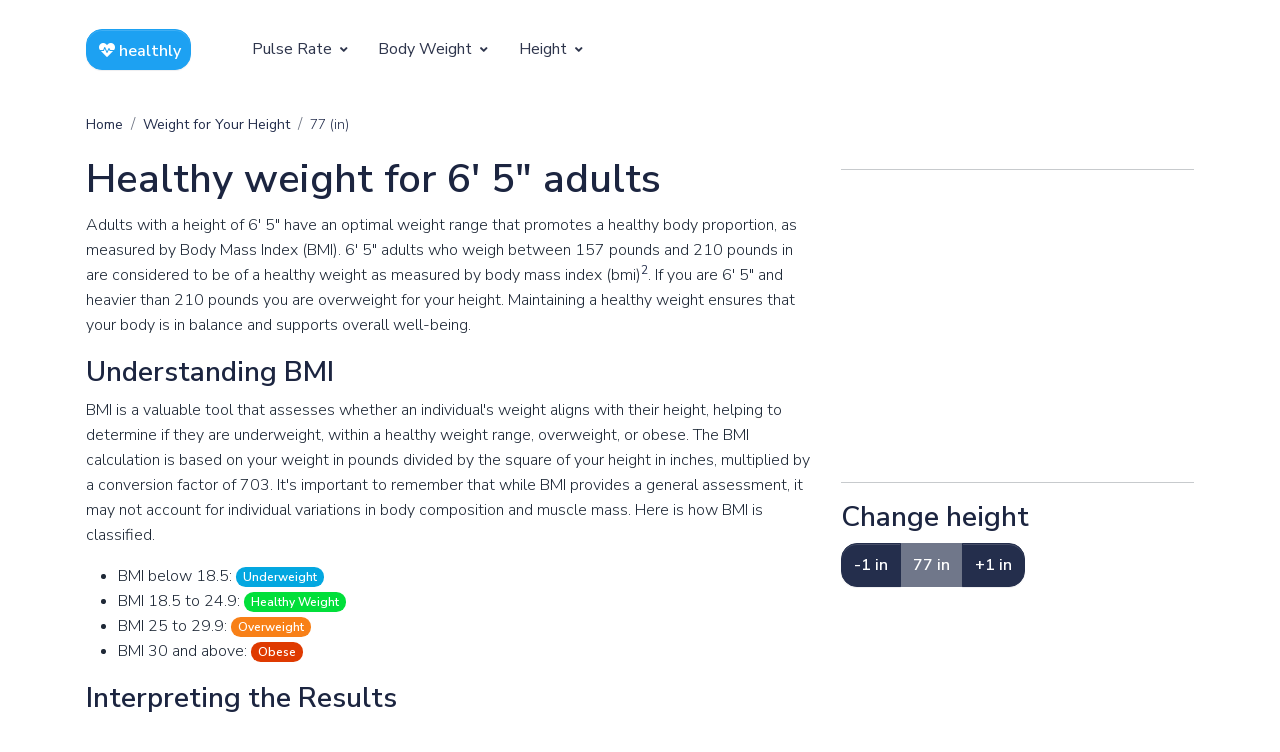

--- FILE ---
content_type: text/html;charset=iso-8859-1
request_url: https://www.healthly.io/en/body-size/height/77/in/
body_size: 5820
content:

 






























 
























<!DOCTYPE html>
<html lang="en">

<head>
<meta http-equiv="Content-Type" content="text/html; charset=utf-8" />
<!-- Primary Meta Tags -->
<title>Ideal Weight for 6' 5" Adult Women and Men</title>
<meta name="viewport" content="width=device-width, initial-scale=1, shrink-to-fit=no">
<meta name="title" content="Ideal Weight for 6' 5" Adult Women and Men">
<meta name="publisher" content="healthly.io">
<meta name="description" content="Discover the ideal weight for 77in adults to attain a healthy body proportion as measured by Body Mass Index (BMI). Find out if your current weight falls within the healthy range and explore the significance of maintaining a balanced weight for your height.">
<meta name="keywords" content="" />
<link rel="canonical" href="">

<!-- Open Graph / Facebook -->
<meta property="og:type" content="website">
<meta property="og:url" content="">
<meta property="og:title" content="Ideal Weight for 6' 5" Adult Women and Mene">
<meta property="og:description" content="Discover the ideal weight for 77in adults to attain a healthy body proportion as measured by Body Mass Index (BMI). Find out if your current weight falls within the healthy range and explore the significance of maintaining a balanced weight for your height.">
<meta property="og:image" content="">

<!-- Twitter -->
<meta property="twitter:card" content="summary_large_image">
<meta property="twitter:url" content="">
<meta property="twitter:title" content="Ideal Weight for 6' 5" Adult Women and Men">
<meta property="twitter:description" content="Discover the ideal weight for 77in adults to attain a healthy body proportion as measured by Body Mass Index (BMI). Find out if your current weight falls within the healthy range and explore the significance of maintaining a balanced weight for your height.">
<meta property="twitter:image" content="">

<!-- Favicon -->
<link rel="apple-touch-icon" sizes="120x120" href="/apple-touch-icon.png">
<link rel="icon" type="image/png" sizes="32x32" href="/favicon-32x32.png">
<link rel="icon" type="image/png" sizes="16x16" href="/favicon-16x16.png">
<link rel="manifest" href="/site.webmanifest">
<meta name="msapplication-TileColor" content="#ffffff">
<meta name="theme-color" content="#ffffff">

<!-- Fontawesome -->
<link type="text/css" href="/theme/vendor/@fortawesome/fontawesome-free/css/all.min.css" rel="stylesheet">


<!-- Pixel CSS -->
<link type="text/css" href="/theme/css/pixel.css" rel="stylesheet">
<link type="text/css" href="/custom/custom.css" rel="stylesheet">

	<!-- Google tag (gtag.js) -->
	<script async src="https://www.googletagmanager.com/gtag/js?id=G-Z30XLGD3LP"></script>
	<script>
	  window.dataLayer = window.dataLayer || [];
	  function gtag(){dataLayer.push(arguments);}
	  gtag('js', new Date());
	
	  gtag('config', 'G-Z30XLGD3LP');
	</script>

    
	<script async src="//pagead2.googlesyndication.com/pagead/js/adsbygoogle.js"></script>
	<script>
		     (adsbygoogle = window.adsbygoogle || []).push({
		          google_ad_client: "ca-pub-0590646949033975",
		          enable_page_level_ads: true
		     });
	</script>
	

</head>



<body>
     
























<header class="header-global">
    <nav id="navbar-main" aria-label="Primary navigation" class="navbar navbar-main navbar-expand-lg navbar-theme-primary headroom navbar-light navbar-theme-secondary">
        <div class="container position-relative">
            <a class="navbar-brand me-lg-5" href="/">
                <button class="btn btn-icon-only btn-twitter text-white" type="button" aria-label="healthly.io" title="healthly.io" style="width: 6.575rem;">
    			<span aria-hidden="true" class="fas fa-heartbeat"></span> healthly
				</button>
            </a>
            <div class="navbar-collapse collapse me-auto" id="navbar_global">
                <div class="navbar-collapse-header">
                    <div class="row">
                        <div class="col-6 collapse-brand">
                            <a href="/">
                            	<button class="btn btn-icon-only btn-twitter text-white" type="button" aria-label="healtly.io" title="healthly.io">
    							<span aria-hidden="true" class="fas fa-heartbeat"></span>
								</button>
                            </a>
                        </div>
                        <div class="col-6 collapse-close">
                            <a href="#navbar_global" class="fas fa-times" data-bs-toggle="collapse" data-bs-target="#navbar_global" aria-controls="navbar_global" aria-expanded="false" title="close" aria-label="Toggle navigation"></a>
                        </div>
                    </div>
                </div>
                <ul class="navbar-nav navbar-nav-hover align-items-lg-center">
                    <li class="nav-item dropdown">
                        <a href="#" class="nav-link dropdown-toggle" id="pulseDropdown" aria-expanded="false" data-bs-toggle="dropdown">
                            Pulse Rate
                            <span class="fas fa-angle-down nav-link-arrow ms-1"></span>
                        </a>
                        <div class="dropdown-menu dropdown-menu-lg px-0 py-2 p-lg-4" aria-labelledby="pulseDropdown">
                            <div class="row">
                                <div class="col-auto">
                                	<span class="d-block mb-3 text-primary h6">At Rest</span>
                                    <ul class="list-style-none mb-4">
                                    	<li class="mb-2 megamenu-item">
                                            <a class="megamenu-link" href="/en/heart/pulse-rate-age/">Resting Pulse by Age</a>
                                        </li>
                                    </ul>                                    
                                    <ul class="list-style-none mb-4">
                                    	<li class="mb-2 megamenu-item">
                                            <a class="megamenu-link" href="/en/heart/pulse-rate/">Resting Pulse Rate BPM</a>
                                        </li>                                       
                                    </ul>
                                    <span class="d-block mb-3 text-primary h6">Exercising</span>
                                    <ul class="list-style-none mb-4">
                                    	<li class="mb-2 megamenu-item">
                                            <a class="megamenu-link" href="/en/heart/exercise-pulse-rate-age/">Exercising Pulse by Age</a>
                                        </li>
                                    </ul>                                    
                                    <ul class="list-style-none mb-4">
                                    	<li class="mb-2 megamenu-item">
                                            <a class="megamenu-link" href="/en/heart/exercise-pulse-rate/">Exercising Pulse Rate BPM</a>
                                        </li>                                       
                                    </ul>                                     
                                </div>                                
                            </div>
                        </div>
                    </li>
                    <li class="nav-item dropdown">
                        <a href="#" class="nav-link dropdown-toggle" id="bodyWeightDropdown" aria-expanded="false" data-bs-toggle="dropdown">
                            Body Weight
                            <span class="fas fa-angle-down nav-link-arrow ms-1"></span>
                        </a>
                        <div class="dropdown-menu dropdown-menu-lg px-0 py-2 p-lg-4" aria-labelledby="bodyWeightDropdown">
                            <div class="row">
                                <div class="col-auto">
                                	<span class="d-block mb-3 text-primary h6">Weight</span>
                                    <ul class="list-style-none mb-4">
                                    	<li class="mb-2 megamenu-item">
                                            <a class="megamenu-link" href="/en/body-size/weight-age/">Children's Weight by Age</a>
                                        </li>
                                    </ul>  
                                    <ul class="list-style-none mb-4">
                                    	<li class="mb-2 megamenu-item">
                                            <a class="megamenu-link" href="/en/body-size/height/">Ideal Adult Weight by Height</a>
                                        </li>                                       
                                    </ul>                               
                                </div>                                
                            </div>
                        </div>
                    </li>
                    <li class="nav-item dropdown">
                        <a href="#" class="nav-link dropdown-toggle" id="bodyHeightDropdown" aria-expanded="false" data-bs-toggle="dropdown">
                            Height
                            <span class="fas fa-angle-down nav-link-arrow ms-1"></span>
                        </a>
                        <div class="dropdown-menu dropdown-menu-lg px-0 py-2 p-lg-4" aria-labelledby="bodyHeightDropdown">
                            <div class="row">
                                <div class="col-auto">
                                	<span class="d-block mb-3 text-primary h6">Vertical Growth</span>
                                    <ul class="list-style-none mb-4">
                                    	<li class="mb-2 megamenu-item">
                                            <a class="megamenu-link" href="/en/body-size/height-age/">Children's Height by Age</a>
                                        </li>
                                    </ul> 
                                    <ul class="list-style-none mb-4">
                                    	<li class="mb-2 megamenu-item">
                                            <a class="megamenu-link" href="/en/body-size/weight/">Ideal Adult Height by Weight</a>
                                        </li>                                       
                                    </ul>                           
                                </div>                                
                            </div>
                        </div>
                    </li>
 
					
                </ul>
            </div>
            <div class="d-flex align-items-center">
                <button class="navbar-toggler ms-2" type="button" data-bs-toggle="collapse" data-bs-target="#navbar_global" aria-controls="navbar_global" aria-expanded="false" aria-label="Toggle navigation">
                    <span class="navbar-toggler-icon"></span>
                </button>
            </div>
        </div>
    </nav>
</header>





    <main class="">
	
        
        
<section class="section-header">
	<div class="container">
	<!-- Breadcrumbs -->
    
    
	
	 
























	<nav aria-label="breadcrumb">
		<ol class="breadcrumb breadcrumb-primary breadcrumb-transparent" itemscope itemtype="http://schema.org/BreadcrumbList">
					
			<li class="breadcrumb-item" itemprop="itemListElement" itemscope itemtype="http://schema.org/ListItem"><a itemprop="item" href="/"><span itemprop="name"><small>Home</small></span></a><meta itemprop="position" content="1" /></li>		
		    <li class="breadcrumb-item" itemprop="itemListElement" itemscope itemtype="http://schema.org/ListItem"><a itemprop="item" href="/en/body-size/height/"><span itemprop="name"><small>Weight for Your Height</small></span></a><meta itemprop="position" content="2" /></li>
		    
		    
		   	<li class="breadcrumb-item active" aria-current="page"><small>77 (in)</small></li>
		</ol>
	</nav>  




	
		<div class="row">
			<!--begin left content-->
            <div class="col-lg-8">                          
                <h1 class="h1-responsive">Healthy weight for 6' 5" adults</h1>
                <p>
                
                 	Adults with a height of 6' 5" have an optimal weight range that promotes a healthy body proportion, as measured by Body Mass Index (BMI). 6' 5" adults who weigh between 157 pounds and 210 pounds in are considered to be of a healthy weight as measured by body mass index (bmi)<sup><a href="#cite">2</a></sup>.  If you are 6' 5" and heavier than 210 pounds you are overweight for your height. Maintaining a healthy weight ensures that your body is in balance and supports overall well-being.     	
                
                
                </p>
                <h2 class="h3">Understanding BMI</h2>
                <p>
                BMI is a valuable tool that assesses whether an individual's weight aligns with their height, helping to determine if they are underweight, within a healthy weight range, overweight, or obese. The BMI calculation is based on your weight in pounds divided by the square of your height in inches, multiplied by a conversion factor of 703. It's important to remember that while BMI provides a general assessment, it may not account for individual variations in body composition and muscle mass.  Here is how BMI is classified.
                </p>
                <ul>
					<li>BMI below 18.5: <span class="badge" style="background-color:#03A7E0">Underweight</span></li>
					<li>BMI 18.5 to 24.9: <span class="badge" style="background-color:#01DF3A">Healthy Weight</span></li>
					<li>BMI 25 to 29.9: <span class="badge" style="background-color:#F88017">Overweight</span></li>
					<li>BMI 30 and above: <span class="badge" style="background-color:#DF3A01">Obese</span></li>
				</ul>
                <h2 class="h3">Interpreting the Results</h2>
                <p>
                For 6' 5" adults, the healthy weight range lies between 157 and 210 pounds. If your weight falls within this range, it indicates that your body is in proportion and balanced for your height. However, if your weight exceeds 210 pounds, you may be considered overweight for your height. In such cases, it's essential to adopt a holistic approach to health and consider lifestyle changes to achieve and maintain a healthy weight.
                </p>               
                <p>
                Consult table below to determine the body mass index and body size health for your height. 
                </p>
                
              	
              		
              		<p><i>Current measure units are feet/inches. <a href="/en/body-size/height/196/cm/">View this page in centimeter equivalent (196cm).</a></i></p>
              	
                 
























<hr/>
<script async src="//pagead2.googlesyndication.com/pagead/js/adsbygoogle.js"></script>
<!-- Healthly Responsive 1 -->
<ins class="adsbygoogle"
     style="display:block"
     data-ad-client="ca-pub-0590646949033975"
     data-ad-slot="7953006642"
     data-ad-format="auto"></ins>
<script>
(adsbygoogle = window.adsbygoogle || []).push({});
</script>
<hr/>

                <h2 class="h3">Healthy weight and body mass chart for 77 in adults <sup><a href="#cite">1</a></sup></h2>
            	<table class="table table-hover">
					<thead>
						<tr>							
							<th>Weight</th>
							<th>BMI</th>
							<th>Health<sup><a href="#cite">3</a></sup></th>
						</tr>
					</thead>
					<tbody>		
									
												
							
							<tr>
								
								<td><a href="/en/body-size/weight/100/lbs/">100 lbs</a></td>									
								<td>11.9</td>
								<td>
								<span class="badge" style="background-color:#03A7E0">Underweight</span>
								
								
								
								
								</td>
							</tr>	
												
							
							<tr>
								
								<td><a href="/en/body-size/weight/105/lbs/">105 lbs</a></td>									
								<td>12.4</td>
								<td>
								<span class="badge" style="background-color:#03A7E0">Underweight</span>
								
								
								
								
								</td>
							</tr>	
												
							
							<tr>
								
								<td><a href="/en/body-size/weight/110/lbs/">110 lbs</a></td>									
								<td>13</td>
								<td>
								<span class="badge" style="background-color:#03A7E0">Underweight</span>
								
								
								
								
								</td>
							</tr>	
												
							
							<tr>
								
								<td><a href="/en/body-size/weight/115/lbs/">115 lbs</a></td>									
								<td>13.6</td>
								<td>
								<span class="badge" style="background-color:#03A7E0">Underweight</span>
								
								
								
								
								</td>
							</tr>	
												
							
							<tr>
								
								<td><a href="/en/body-size/weight/120/lbs/">120 lbs</a></td>									
								<td>14.2</td>
								<td>
								<span class="badge" style="background-color:#03A7E0">Underweight</span>
								
								
								
								
								</td>
							</tr>	
												
							
							<tr>
								
								<td><a href="/en/body-size/weight/125/lbs/">125 lbs</a></td>									
								<td>14.8</td>
								<td>
								<span class="badge" style="background-color:#03A7E0">Underweight</span>
								
								
								
								
								</td>
							</tr>	
												
							
							<tr>
								
								<td><a href="/en/body-size/weight/130/lbs/">130 lbs</a></td>									
								<td>15.4</td>
								<td>
								<span class="badge" style="background-color:#03A7E0">Underweight</span>
								
								
								
								
								</td>
							</tr>	
												
							
							<tr>
								
								<td><a href="/en/body-size/weight/135/lbs/">135 lbs</a></td>									
								<td>16</td>
								<td>
								<span class="badge" style="background-color:#03A7E0">Underweight</span>
								
								
								
								
								</td>
							</tr>	
												
							
							<tr>
								
								<td><a href="/en/body-size/weight/140/lbs/">140 lbs</a></td>									
								<td>16.6</td>
								<td>
								<span class="badge" style="background-color:#03A7E0">Underweight</span>
								
								
								
								
								</td>
							</tr>	
												
							
							<tr>
								
								<td><a href="/en/body-size/weight/145/lbs/">145 lbs</a></td>									
								<td>17.2</td>
								<td>
								<span class="badge" style="background-color:#03A7E0">Underweight</span>
								
								
								
								
								</td>
							</tr>	
												
							
							<tr>
								
								<td><a href="/en/body-size/weight/150/lbs/">150 lbs</a></td>									
								<td>17.8</td>
								<td>
								<span class="badge" style="background-color:#03A7E0">Underweight</span>
								
								
								
								
								</td>
							</tr>	
												
							
							<tr>
								
								<td><a href="/en/body-size/weight/155/lbs/">155 lbs</a></td>									
								<td>18.4</td>
								<td>
								<span class="badge" style="background-color:#03A7E0">Underweight</span>
								
								
								
								
								</td>
							</tr>	
												
							
							<tr>
								
								<td><a href="/en/body-size/weight/160/lbs/">160 lbs</a></td>									
								<td>19</td>
								<td>
								
								<span class="badge" style="background-color:#01DF3A">Healthy Weight</span>
								
								
								
								</td>
							</tr>	
												
							
							<tr>
								
								<td><a href="/en/body-size/weight/165/lbs/">165 lbs</a></td>									
								<td>19.6</td>
								<td>
								
								<span class="badge" style="background-color:#01DF3A">Healthy Weight</span>
								
								
								
								</td>
							</tr>	
												
							
							<tr>
								
								<td><a href="/en/body-size/weight/170/lbs/">170 lbs</a></td>									
								<td>20.2</td>
								<td>
								
								<span class="badge" style="background-color:#01DF3A">Healthy Weight</span>
								
								
								
								</td>
							</tr>	
												
							
							<tr>
								
								<td><a href="/en/body-size/weight/175/lbs/">175 lbs</a></td>									
								<td>20.7</td>
								<td>
								
								<span class="badge" style="background-color:#01DF3A">Healthy Weight</span>
								
								
								
								</td>
							</tr>	
												
							
							<tr>
								
								<td><a href="/en/body-size/weight/180/lbs/">180 lbs</a></td>									
								<td>21.3</td>
								<td>
								
								<span class="badge" style="background-color:#01DF3A">Healthy Weight</span>
								
								
								
								</td>
							</tr>	
												
							
							<tr>
								
								<td><a href="/en/body-size/weight/185/lbs/">185 lbs</a></td>									
								<td>21.9</td>
								<td>
								
								<span class="badge" style="background-color:#01DF3A">Healthy Weight</span>
								
								
								
								</td>
							</tr>	
												
							
							<tr>
								
								<td><a href="/en/body-size/weight/190/lbs/">190 lbs</a></td>									
								<td>22.5</td>
								<td>
								
								<span class="badge" style="background-color:#01DF3A">Healthy Weight</span>
								
								
								
								</td>
							</tr>	
												
							
							<tr>
								
								<td><a href="/en/body-size/weight/195/lbs/">195 lbs</a></td>									
								<td>23.1</td>
								<td>
								
								<span class="badge" style="background-color:#01DF3A">Healthy Weight</span>
								
								
								
								</td>
							</tr>	
												
							
							<tr>
								
								<td><a href="/en/body-size/weight/200/lbs/">200 lbs</a></td>									
								<td>23.7</td>
								<td>
								
								<span class="badge" style="background-color:#01DF3A">Healthy Weight</span>
								
								
								
								</td>
							</tr>	
												
							
							<tr>
								
								<td><a href="/en/body-size/weight/205/lbs/">205 lbs</a></td>									
								<td>24.3</td>
								<td>
								
								<span class="badge" style="background-color:#01DF3A">Healthy Weight</span>
								
								
								
								</td>
							</tr>	
												
							
							<tr>
								
								<td><a href="/en/body-size/weight/210/lbs/">210 lbs</a></td>									
								<td>24.9</td>
								<td>
								
								<span class="badge" style="background-color:#01DF3A">Healthy Weight</span>
								
								
								
								</td>
							</tr>	
												
							
							<tr>
								
								<td><a href="/en/body-size/weight/215/lbs/">215 lbs</a></td>									
								<td>25.5</td>
								<td>
								
								
								<span class="badge" style="background-color:#F88017">Overweight</span>
								
								
								</td>
							</tr>	
												
							
							<tr>
								
								<td><a href="/en/body-size/weight/220/lbs/">220 lbs</a></td>									
								<td>26.1</td>
								<td>
								
								
								<span class="badge" style="background-color:#F88017">Overweight</span>
								
								
								</td>
							</tr>	
												
							
							<tr>
								
								<td><a href="/en/body-size/weight/225/lbs/">225 lbs</a></td>									
								<td>26.7</td>
								<td>
								
								
								<span class="badge" style="background-color:#F88017">Overweight</span>
								
								
								</td>
							</tr>	
												
							
							<tr>
								
								<td><a href="/en/body-size/weight/230/lbs/">230 lbs</a></td>									
								<td>27.3</td>
								<td>
								
								
								<span class="badge" style="background-color:#F88017">Overweight</span>
								
								
								</td>
							</tr>	
												
							
							<tr>
								
								<td><a href="/en/body-size/weight/235/lbs/">235 lbs</a></td>									
								<td>27.9</td>
								<td>
								
								
								<span class="badge" style="background-color:#F88017">Overweight</span>
								
								
								</td>
							</tr>	
												
							
							<tr>
								
								<td><a href="/en/body-size/weight/240/lbs/">240 lbs</a></td>									
								<td>28.5</td>
								<td>
								
								
								<span class="badge" style="background-color:#F88017">Overweight</span>
								
								
								</td>
							</tr>	
												
							
							<tr>
								
								<td><a href="/en/body-size/weight/245/lbs/">245 lbs</a></td>									
								<td>29</td>
								<td>
								
								
								<span class="badge" style="background-color:#F88017">Overweight</span>
								
								
								</td>
							</tr>	
												
					</tbody>
				</table>	
				<h2 class="h3">Prioritizing Your Health</h2>
                <p>
                Your health journey is unique, and achieving a healthy weight involves more than just a number on the scale. Embrace a lifestyle that includes balanced nutrition, regular physical activity, and mental well-being. Consulting with a healthcare professional or a registered dietitian can provide personalized guidance to help you reach your health goals safely and effectively.
                </p>
                <h2 class="h3">Seek Advice from a Physician</h2>
                <p>
                If you are unsure about your ideal weight or have specific health concerns, we strongly recommend seeking advice from a qualified healthcare professional. A physician or healthcare provider can conduct a comprehensive assessment of your health, taking into account factors such as race, medical history, family history, lifestyle habits, and existing health conditions. Their expertise can offer valuable insights into achieving and maintaining a healthy weight that aligns with your individual needs and goals.
                </p>
				            	
            	 
























<hr/>
<script async src="//pagead2.googlesyndication.com/pagead/js/adsbygoogle.js"></script>
<!-- Healthly Responsive 2 -->
<ins class="adsbygoogle"
     style="display:block"
     data-ad-client="ca-pub-0590646949033975"
     data-ad-slot="3184714243"
     data-ad-format="auto"></ins>
<script>
(adsbygoogle = window.adsbygoogle || []).push({});
</script>
<hr/>
  
            	 





























                           	
            	<h2>Source Citations</h2>
            	<a name="cite"></a>
            		<ol>
            			<li><cite>Robert J. Kuczmarski Dr.P.H. et al., Centers for Disease Control and Prevention, U.S. Department of Health & Human Services <a href="https://www.cdc.gov/nchs/data/series/sr_11/sr11_246.pdf">2000 CDC Growth Charts for the United States: Methods and Development</a></cite></li>
						<li><cite>Centers for Disease Control and Prevention, U.S. Department of Health & Human Services <a href="https://www.cdc.gov/healthyweight/assessing/bmi/adult_bmi/">About Adult BMI</a></cite></li>            		
						<li><cite>Rush University Medical Center <a href="https://www.rush.edu/services/conditions/obesity">Obesity</a> </cite></li>          		
            		
            		</ol>
            	
            </div>
            <!--end left content-->
            <!--begin right content-->
            <div class="col-lg-4">
            	 
























<hr/>
<script async src="//pagead2.googlesyndication.com/pagead/js/adsbygoogle.js"></script>
<!-- Healthly Responsive 3 -->
<ins class="adsbygoogle"
     style="display:block"
     data-ad-client="ca-pub-0590646949033975"
     data-ad-slot="4661447443"
     data-ad-format="auto"></ins>
<script>
(adsbygoogle = window.adsbygoogle || []).push({});
</script>
<hr/>

            	<h2 class="h3">Change height</h2>
            	<div class="btn-group" role="group">            							
				  <a href="/en/body-size/height/76/in/" class="btn btn-primary">-1 in</a>
				  <button type="button" class="btn btn-primary" disabled>77 in</button>
				  <a href="/en/body-size/height/78/in/" class="btn btn-primary">+1 in</a>
				</div>
									
					 
























				            	
            </div>
            <!--end right content-->
        </div>
        <!-- /.row -->
	</div>
</section>
  
        
    </main>
	 























    <footer class="footer pt-6 pb-5 bg-dark text-white">
    <div class="container">
        <div class="row">
            <div class="col-md-4">
                
                <button class="btn btn-icon-only btn-twitter text-white mb-2" type="button" aria-label="healthly.io" title="healthly.io">
    			<span aria-hidden="true" class="fas fa-heartbeat"></span>
				</button>
                <p><span class="text-white fw-bold footer-logo-text m-0">healthly</span></p>
                
            </div>
            <div class="col-6 col-md-2 mb-5 mb-lg-0">
                <span class="h5">Legal</span>
                <ul class="footer-links mt-2">
                    <li><a href="/privacy">Privacy Policy</a></li>
                    <li><a href="/terms">Terms and Conditions</a></li>
                    
                </ul>
            </div>
            
            <div class="col-6 col-md-2 mb-5 mb-lg-0">
                <span class="h5">Heartbeat and Weight Metrics</span>
                <ul class="footer-links mt-2">
                	<li><a href="/en/heart/pulse-rate-age/">Normal Pulse Rate for your Age</a></li>
                    <li><a href="/en/heart/exercise-pulse-rate-age/">Target Exercising Heart Rates</a></li>
                    <li><a href="/en/body-size/weight-age/">Children's Weight Growth Charts</a></li>
                     <li><a href="/en/body-size/weight/">Ideal Weight by Height</a></li>
                    
                </ul>
            </div>
            
            

            
        </div>
        <hr class="bg-secondary my-3 my-lg-5">
        <div class="row">
            <div class="col mb-md-0">
                <a href="https://www.healthly.io"  class="d-flex justify-content-center mb-3">
                    <button class="btn btn-sm btn-icon-only btn-twitter text-white me-2" type="button" aria-label="healthly.io" title="healthly.io">
    				<span aria-hidden="true" class="fas fa-heartbeat"></span>
					</button>
                    
                    
                    
                    <p class="text-white fw-bold footer-logo-text m-0">healthly</p>
                </a>
                <div class="d-flex text-center justify-content-center align-items-center" role="contentinfo">
                		
                    <p class="fw-normal font-small mb-0">Copyright &copy; healthly.io <span class="current-year">2026</span>. All rights reserved.</p>
                </div>
            </div>
        </div>
    </div>
</footer>

    <!-- Core -->
<script src="/theme/vendor/@popperjs/core/dist/umd/popper.min.js"></script>
<script src="/theme/vendor/bootstrap/dist/js/bootstrap.min.js"></script>
<script src="/theme/vendor/headroom.js/dist/headroom.min.js"></script>

<!-- Vendor JS -->
<script src="/theme/vendor/smooth-scroll/dist/smooth-scroll.polyfills.min.js"></script>

<script async defer src="https://buttons.github.io/buttons.js"></script>

<!-- pixel JS -->
<script src="/theme/assets/js/pixel.js"></script>



	

<script defer src="https://static.cloudflareinsights.com/beacon.min.js/vcd15cbe7772f49c399c6a5babf22c1241717689176015" integrity="sha512-ZpsOmlRQV6y907TI0dKBHq9Md29nnaEIPlkf84rnaERnq6zvWvPUqr2ft8M1aS28oN72PdrCzSjY4U6VaAw1EQ==" data-cf-beacon='{"version":"2024.11.0","token":"cf1572172cb6412a9a9165d50737ed87","r":1,"server_timing":{"name":{"cfCacheStatus":true,"cfEdge":true,"cfExtPri":true,"cfL4":true,"cfOrigin":true,"cfSpeedBrain":true},"location_startswith":null}}' crossorigin="anonymous"></script>
</body>

</html>
<!--
=========================================================
* Pixel Pro Bootstrap 5 UI Kit
=========================================================
* Product Page: https://themesberg.com/product/ui-kit/pixel-pro-premium-bootstrap-5-ui-kit
* Copyright 2021 Themesberg (https://www.themesberg.com)
* Coded by https://themesberg.com
=========================================================
* The above copyright notice and this permission notice shall be included in all copies or substantial portions of the Software. Contact us if you want to remove it.
-->



				



--- FILE ---
content_type: text/html; charset=utf-8
request_url: https://www.google.com/recaptcha/api2/aframe
body_size: 259
content:
<!DOCTYPE HTML><html><head><meta http-equiv="content-type" content="text/html; charset=UTF-8"></head><body><script nonce="1B9L5zvU6cfF4SNh5Pd6cQ">/** Anti-fraud and anti-abuse applications only. See google.com/recaptcha */ try{var clients={'sodar':'https://pagead2.googlesyndication.com/pagead/sodar?'};window.addEventListener("message",function(a){try{if(a.source===window.parent){var b=JSON.parse(a.data);var c=clients[b['id']];if(c){var d=document.createElement('img');d.src=c+b['params']+'&rc='+(localStorage.getItem("rc::a")?sessionStorage.getItem("rc::b"):"");window.document.body.appendChild(d);sessionStorage.setItem("rc::e",parseInt(sessionStorage.getItem("rc::e")||0)+1);localStorage.setItem("rc::h",'1769344715928');}}}catch(b){}});window.parent.postMessage("_grecaptcha_ready", "*");}catch(b){}</script></body></html>

--- FILE ---
content_type: text/css
request_url: https://www.healthly.io/custom/custom.css
body_size: -341
content:
@charset "ISO-8859-1";
.section-header {
    padding-top: 7rem;
}

--- FILE ---
content_type: application/javascript
request_url: https://www.healthly.io/theme/assets/js/pixel.js
body_size: 3531
content:
/*

=========================================================
* Pixel Pro Bootstrap 5 UI Kit
=========================================================

* Product Page: https://themesberg.com/product/ui-kit/pixel-pro-premium-bootstrap-5-ui-kit
* Copyright 2021 Themesberg (https://www.themesberg.com)

* Coded by https://themesberg.com

=========================================================

* The above copyright notice and this permission notice shall be included in all copies or substantial portions of the Software. Contact us if you want to remove it.

*/

"use strict";
const d = document;
d.addEventListener("DOMContentLoaded", function (event) {

    // options
    const breakpoints = {
        sm: 540,
        md: 720,
        lg: 960,
        xl: 1140
    };

    if(document.getElementById('navbar_global')) {
        document.getElementById('navbar_global').addEventListener('shown.bs.collapse', function() {
            document.getElementsByTagName('body')[0].classList.add('overflow-hidden');
        });
    
        document.getElementById('navbar_global').addEventListener('hidden.bs.collapse', function() {
            document.getElementsByTagName('body')[0].classList.remove('overflow-hidden');
        });
    }

    var preloader = d.querySelector('.preloader');
    if (preloader) {

        const animations = ['oneByOne', 'delayed', 'sync', 'scenario'];

        new Vivus('loader-logo', { duration: 80, type: 'oneByOne' }, function () { });

        setTimeout(function () {
            preloader.classList.add('show');
        }, 1500);
    }

    if (d.querySelector('.headroom')) {
        var headroom = new Headroom(document.querySelector("#navbar-main"), {
            offset: 0,
            tolerance: {
                up: 0,
                down: 0
            },
        });
        headroom.init();
    }

    // dropdowns to show on hover when desktop
    if (d.body.clientWidth > breakpoints.lg) {
        var dropdownElementList = [].slice.call(document.querySelectorAll('.navbar .dropdown-toggle'))
        dropdownElementList.map(function (dropdownToggleEl) {
            var dropdown = new bootstrap.Dropdown(dropdownToggleEl);
            var dropdownMenu = d.querySelector('.dropdown-menu[aria-labelledby="' + dropdownToggleEl.getAttribute('id') + '"]');

            dropdownToggleEl.addEventListener('mouseover', function () {
                dropdown.show();
            });
            dropdownToggleEl.addEventListener('mouseout', function () {
                dropdown.hide();
            });

            dropdownMenu.addEventListener('mouseover', function () {
                dropdown.show();
            });
            dropdownMenu.addEventListener('mouseout', function () {
                dropdown.hide();
            });

        });
    }

    [].slice.call(d.querySelectorAll('[data-background]')).map(function (el) {
        el.style.background = 'url(' + el.getAttribute('data-background') + ')';
    });

    [].slice.call(d.querySelectorAll('[data-background-color]')).map(function (el) {
        el.style.background = 'url(' + el.getAttribute('data-background-color') + ')';
    });

    [].slice.call(d.querySelectorAll('[data-color]')).map(function (el) {
        el.style.color = 'url(' + el.getAttribute('data-color') + ')';
    });

    // Tooltips
    var tooltipTriggerList = [].slice.call(document.querySelectorAll('[data-bs-toggle="tooltip"]'))
    var tooltipList = tooltipTriggerList.map(function (tooltipTriggerEl) {
        return new bootstrap.Tooltip(tooltipTriggerEl)
    })

    // Popovers
    var popoverTriggerList = [].slice.call(document.querySelectorAll('[data-bs-toggle="popover"]'))
    var popoverList = popoverTriggerList.map(function (popoverTriggerEl) {
        return new bootstrap.Popover(popoverTriggerEl)
    })

    // Datepicker
    var datepickers = [].slice.call(document.querySelectorAll('[data-datepicker]'))
    var datepickersList = datepickers.map(function (el) {
        return new Datepicker(el, {
            buttonClass: 'btn'
        });
    })

    // Toasts
    var toastElList = [].slice.call(document.querySelectorAll('.toast'))
    var toastList = toastElList.map(function (toastEl) {
        return new bootstrap.Toast(toastEl)
    })

    if (d.querySelector('.input-slider-container')) {
        [].slice.call(d.querySelectorAll('.input-slider-container')).map(function (el) {
            var slider = el.querySelector(':scope .input-slider');
            var sliderId = slider.getAttribute('id');
            var minValue = slider.getAttribute('data-range-value-min');
            var maxValue = slider.getAttribute('data-range-value-max');

            var sliderValue = el.querySelector(':scope .range-slider-value');
            var sliderValueId = sliderValue.getAttribute('id');
            var startValue = sliderValue.getAttribute('data-range-value-low');

            var c = document.getElementById(sliderId),
                id = document.getElementById(sliderValueId);

            noUiSlider.create(c, {
                start: [parseInt(startValue)],
                connect: [true, false],
                //step: 1000,
                range: {
                    'min': [parseInt(minValue)],
                    'max': [parseInt(maxValue)]
                }
            });
        });
    }

    if (d.getElementById('input-slider-range')) {
        var c = d.getElementById("input-slider-range"),
            low = d.getElementById("input-slider-range-value-low"),
            e = d.getElementById("input-slider-range-value-high"),
            f = [d, e];

        noUiSlider.create(c, {
            start: [parseInt(low.getAttribute('data-range-value-low')), parseInt(e.getAttribute('data-range-value-high'))],
            connect: !0,
            tooltips: true,
            range: {
                min: parseInt(c.getAttribute('data-range-value-min')),
                max: parseInt(c.getAttribute('data-range-value-max'))
            }
        }), c.noUiSlider.on("update", function (a, b) {
            f[b].textContent = a[b]
        });
    }

    //Chartist

    if (d.querySelector('.ct-chart-5')) {
        //Chart 5
        new Chartist.Bar('.ct-chart-5', {
            labels: ['Mon', 'Tue', 'Wed', 'Thu', 'Fri', 'Sat', 'Sun'],
            series: [
                [5, 4, 3, 7, 5, 10, 3],
                [3, 2, 9, 5, 4, 6, 4]
            ]
        }, {
            low: 0,
            showArea: true,
            plugins: [
                Chartist.plugins.tooltip()
            ],
            axisX: {
                // On the x-axis start means top and end means bottom
                position: 'end'
            },
            axisY: {
                // On the y-axis start means left and end means right
                showGrid: false,
                showLabel: false,
                offset: 0
            }
        });
    }

    if (d.querySelector('.ct-chart-6')) {
        var chart = new Chartist.Line('.ct-chart-6', {
            labels: ['Mon', 'Tue', 'Wed', 'Thu', 'Fri', 'Sat'],
            series: [
                [1, 5, 2, 5, 4, 3],
                [2, 3, 4, 8, 1, 2],
            ]
        }, {
            low: 0,
            showArea: true,
            plugins: [
                Chartist.plugins.tooltip()
            ],
            axisX: {
                // On the x-axis start means top and end means bottom
                position: 'end'
            },
            axisY: {
                // On the y-axis start means left and end means right
                showGrid: false,
                showLabel: false,
                offset: 0
            }
        });

        chart.on('draw', function (data) {
            if (data.type === 'line' || data.type === 'area') {
                data.element.animate({
                    d: {
                        begin: 2000 * data.index,
                        dur: 2000,
                        from: data.path.clone().scale(1, 0).translate(0, data.chartRect.height()).stringify(),
                        to: data.path.clone().stringify(),
                        easing: Chartist.Svg.Easing.easeOutQuint
                    }
                });
            }
        });
    }

    if (d.querySelector('.ct-chart-7')) {
        var data = {
            series: [30, 40, 10, 20]
        };

        var sum = function (a, b) { return a + b };

        new Chartist.Pie('.ct-chart-7', data, {
            labelInterpolationFnc: function (value) {
                return Math.round(value / data.series.reduce(sum) * 100) + '%';
            },
            low: 0,
            high: 8,
            fullWidth: false,
            plugins: [
                Chartist.plugins.tooltip()
            ],
        });
    }

    if (d.querySelector('.ct-chart-8')) {
        new Chartist.Line('.ct-chart-8', {
            labels: ['Mon', 'Tue', 'Wed', 'Thu', 'Fri', 'Sat', 'Sun'],
            series: [
                [0, 10, 30, 20, 40, 30, 20]
            ]
        }, {
            low: 0,
            showArea: true,
            fullWidth: true,
            plugins: [
                Chartist.plugins.tooltip()
            ],
            axisX: {
                // On the x-axis start means top and end means bottom
                position: 'end',
                showGrid: false
            },
            axisY: {
                // On the y-axis start means left and end means right
                showGrid: true,
                showLabel: true,
                labelInterpolationFnc: function (value) {
                    return '$' + (value / 1) + 'k';
                }
            }
        });
    }

    if (d.querySelector('.ct-chart-9')) {
        var data = {
            series: [30, 40, 10, 20]
        };

        var sum = function (a, b) { return a + b };

        new Chartist.Pie('.ct-chart-9', data, {
            labelInterpolationFnc: function (value) {
                return Math.round(value / data.series.reduce(sum) * 100) + '%';
            },
            low: 0,
            high: 8,
            fullWidth: false,
            donut: true,
            donutWidth: 50,
            donutSolid: true,
            startAngle: 270,
            plugins: [
                Chartist.plugins.tooltip()
            ],
        });
    }

    if (d.querySelector('.ct-chart-10')) {
        new Chartist.Pie('.ct-chart-10', {
            series: [20, 10, 30, 40]
        }, {
            donut: true,
            donutWidth: 60,
            donutSolid: true,
            startAngle: 270,
            total: 200,
            plugins: [
                Chartist.plugins.tooltip()
            ],
            showLabel: true
        });
    }

    if (d.querySelector('.ct-chart-11')) {
        // Create a simple bi-polar bar chart
        var chart = new Chartist.Bar('.ct-chart-11', {
            labels: ['W1', 'W2', 'W3', 'W4', 'W5', 'W6', 'W7', 'W8', 'W9', 'W10'],
            series: [
                [1, 2, 4, 8, 6, -2, -1, -4, -6, -2]
            ]
        }, {
            high: 10,
            low: -10,
            plugins: [
                Chartist.plugins.tooltip()
            ],
            axisX: {
                labelInterpolationFnc: function (value, index) {
                    return index % 2 === 0 ? value : null;
                }
            }
        });

        // Listen for draw events on the bar chart
        chart.on('draw', function (data) {
            // If this draw event is of type bar we can use the data to create additional content
            if (data.type === 'bar') {
                // We use the group element of the current series to append a simple circle with the bar peek coordinates and a circle radius that is depending on the value
                data.group.append(new Chartist.Svg('circle', {
                    cx: data.x2,
                    cy: data.y2,
                    r: Math.abs(Chartist.getMultiValue(data.value)) * 2 + 5
                }, 'ct-slice-pie'));
            }
        });
    }

    if (d.getElementById('loadOnClick')) {
        d.getElementById('loadOnClick').addEventListener('click', function () {
            var button = this;
            var loadContent = d.getElementById('extraContent');
            var allLoaded = d.getElementById('allLoadedText');

            button.classList.add('btn-loading');
            button.setAttribute('disabled', 'true');

            setTimeout(function () {
                loadContent.style.display = 'block';
                button.style.display = 'none';
                allLoaded.style.display = 'block';
            }, 1500);
        });
    }

    var scroll = new SmoothScroll('a[href*="#"]', {
        speed: 500,
        speedAsDuration: true
    });

    // update target element content to match number of characters
    var dataBindCharacters = [].slice.call(document.querySelectorAll('[data-bind-characters-target]'))
    dataBindCharacters.map(function (el) {
        var text = d.querySelector(el.getAttribute('data-bind-characters-target'));
        var maxCharacters = parseInt(el.getAttribute('maxlength'));
        text.textContent = maxCharacters;

        el.addEventListener('keyup', function (event) {
            var string = this.value;
            var characters = string.length;
            var charactersRemaining = maxCharacters - characters;
            text.textContent = charactersRemaining;
        });

        el.addEventListener('change', function (event) {
            var string = this.value;
            var characters = string.length;
            var charactersRemaining = maxCharacters - characters;
            text.textContent = charactersRemaining;
        });

    });

    // CountUP
    var counters = [].slice.call(document.querySelectorAll('.counter'));
    counters.map(function (el) {
        var numAnim = new countUp.CountUp(el, el.textContent);
        numAnim.start();
    });

    if (d.querySelector('.current-year')) {
        d.querySelector('.current-year').textContent = new Date().getFullYear();
    }

    // Glide JS

    if (d.querySelector('.glide')) {
        new Glide('.glide', {
            type: 'carousel',
            startAt: 0,
            perView: 3,
            breakpoints: {
                768: { perView: 1 },
                992: { perView: 2 },
                1200: { perView: 3 }
            }
        }).mount();
    }

    if (d.querySelector('.glide-testimonials')) {
        new Glide('.glide-testimonials', {
            type: 'carousel',
            startAt: 0,
            perView: 1,
            autoplay: 2000,
            breakpoints: {
                768: { perView: 1 },
                992: { perView: 2 },
                1200: { perView: 3 }
            }
        }).mount();
    }

    if (d.querySelector('.glide-clients')) {
        new Glide('.glide-clients', {
            type: 'carousel',
            startAt: 0,
            perView: 5,
            autoplay: 2000,
            breakpoints: {
                768: { perView: 1 },
                992: { perView: 2 },
                1200: { perView: 3 }
            }
        }).mount();
    }

    if (d.querySelector('.glide-news-widget')) {
        new Glide('.glide-news-widget', {
            type: 'carousel',
            startAt: 0,
            perView: 1,
            autoplay: 2000,
            breakpoints: {
                768: { perView: 1 },
                992: { perView: 2 },
                1200: { perView: 3 }
            }
        }).mount();
    }

    if (d.querySelector('.glide-autoplay')) {
        new Glide('.glide-autoplay', {
            type: 'carousel',
            startAt: 0,
            perView: 3,
            autoplay: 2000,
            breakpoints: {
                768: { perView: 1 },
                992: { perView: 2 },
                1200: { perView: 3 }
            }
        }).mount();
    }

});